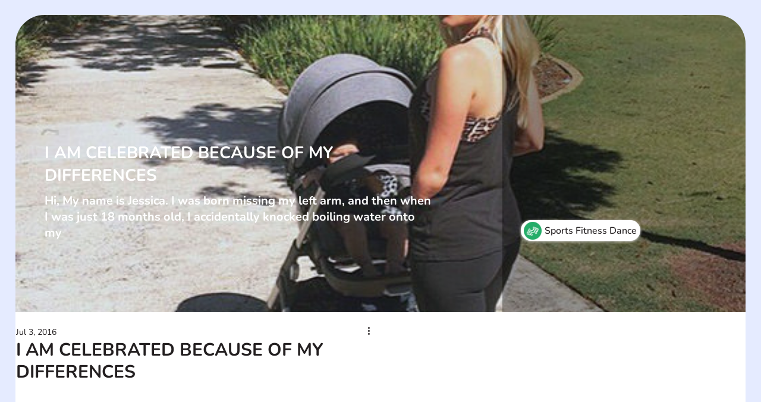

--- FILE ---
content_type: text/css; charset=utf-8
request_url: https://www.yoocanfind.com/_serverless/pro-gallery-css-v4-server/layoutCss?ver=2&id=3-not-scoped&items=6988_3000_1540%7C6743_3000_1540%7C6718_3000_1540%7C6809_3000_1540%7C6716_3000_1540%7C6945_3000_1540%7C6802_3000_1540&container=1397.015625_497.21875_979_720&options=gallerySizeType:px%7CenableInfiniteScroll:true%7CtitlePlacement:SHOW_ON_HOVER%7CgridStyle:1%7CimageMargin:5%7CgalleryLayout:2%7CisVertical:true%7CnumberOfImagesPerRow:3%7CgallerySizePx:300%7CcubeRatio:1%7CcubeType:fill%7CgalleryThumbnailsAlignment:none
body_size: -152
content:
#pro-gallery-3-not-scoped [data-hook="item-container"][data-idx="0"].gallery-item-container{opacity: 1 !important;display: block !important;transition: opacity .2s ease !important;top: 0px !important;left: 0px !important;right: auto !important;height: 162px !important;width: 162px !important;} #pro-gallery-3-not-scoped [data-hook="item-container"][data-idx="0"] .gallery-item-common-info-outer{height: 100% !important;} #pro-gallery-3-not-scoped [data-hook="item-container"][data-idx="0"] .gallery-item-common-info{height: 100% !important;width: 100% !important;} #pro-gallery-3-not-scoped [data-hook="item-container"][data-idx="0"] .gallery-item-wrapper{width: 162px !important;height: 162px !important;margin: 0 !important;} #pro-gallery-3-not-scoped [data-hook="item-container"][data-idx="0"] .gallery-item-content{width: 162px !important;height: 162px !important;margin: 0px 0px !important;opacity: 1 !important;} #pro-gallery-3-not-scoped [data-hook="item-container"][data-idx="0"] .gallery-item-hover{width: 162px !important;height: 162px !important;opacity: 1 !important;} #pro-gallery-3-not-scoped [data-hook="item-container"][data-idx="0"] .item-hover-flex-container{width: 162px !important;height: 162px !important;margin: 0px 0px !important;opacity: 1 !important;} #pro-gallery-3-not-scoped [data-hook="item-container"][data-idx="0"] .gallery-item-wrapper img{width: 100% !important;height: 100% !important;opacity: 1 !important;} #pro-gallery-3-not-scoped [data-hook="item-container"][data-idx="1"].gallery-item-container{opacity: 1 !important;display: block !important;transition: opacity .2s ease !important;top: 0px !important;left: 167px !important;right: auto !important;height: 162px !important;width: 163px !important;} #pro-gallery-3-not-scoped [data-hook="item-container"][data-idx="1"] .gallery-item-common-info-outer{height: 100% !important;} #pro-gallery-3-not-scoped [data-hook="item-container"][data-idx="1"] .gallery-item-common-info{height: 100% !important;width: 100% !important;} #pro-gallery-3-not-scoped [data-hook="item-container"][data-idx="1"] .gallery-item-wrapper{width: 163px !important;height: 162px !important;margin: 0 !important;} #pro-gallery-3-not-scoped [data-hook="item-container"][data-idx="1"] .gallery-item-content{width: 163px !important;height: 162px !important;margin: 0px 0px !important;opacity: 1 !important;} #pro-gallery-3-not-scoped [data-hook="item-container"][data-idx="1"] .gallery-item-hover{width: 163px !important;height: 162px !important;opacity: 1 !important;} #pro-gallery-3-not-scoped [data-hook="item-container"][data-idx="1"] .item-hover-flex-container{width: 163px !important;height: 162px !important;margin: 0px 0px !important;opacity: 1 !important;} #pro-gallery-3-not-scoped [data-hook="item-container"][data-idx="1"] .gallery-item-wrapper img{width: 100% !important;height: 100% !important;opacity: 1 !important;} #pro-gallery-3-not-scoped [data-hook="item-container"][data-idx="2"].gallery-item-container{opacity: 1 !important;display: block !important;transition: opacity .2s ease !important;top: 0px !important;left: 335px !important;right: auto !important;height: 162px !important;width: 162px !important;} #pro-gallery-3-not-scoped [data-hook="item-container"][data-idx="2"] .gallery-item-common-info-outer{height: 100% !important;} #pro-gallery-3-not-scoped [data-hook="item-container"][data-idx="2"] .gallery-item-common-info{height: 100% !important;width: 100% !important;} #pro-gallery-3-not-scoped [data-hook="item-container"][data-idx="2"] .gallery-item-wrapper{width: 162px !important;height: 162px !important;margin: 0 !important;} #pro-gallery-3-not-scoped [data-hook="item-container"][data-idx="2"] .gallery-item-content{width: 162px !important;height: 162px !important;margin: 0px 0px !important;opacity: 1 !important;} #pro-gallery-3-not-scoped [data-hook="item-container"][data-idx="2"] .gallery-item-hover{width: 162px !important;height: 162px !important;opacity: 1 !important;} #pro-gallery-3-not-scoped [data-hook="item-container"][data-idx="2"] .item-hover-flex-container{width: 162px !important;height: 162px !important;margin: 0px 0px !important;opacity: 1 !important;} #pro-gallery-3-not-scoped [data-hook="item-container"][data-idx="2"] .gallery-item-wrapper img{width: 100% !important;height: 100% !important;opacity: 1 !important;} #pro-gallery-3-not-scoped [data-hook="item-container"][data-idx="3"]{display: none !important;} #pro-gallery-3-not-scoped [data-hook="item-container"][data-idx="4"]{display: none !important;} #pro-gallery-3-not-scoped [data-hook="item-container"][data-idx="5"]{display: none !important;} #pro-gallery-3-not-scoped [data-hook="item-container"][data-idx="6"]{display: none !important;} #pro-gallery-3-not-scoped .pro-gallery-prerender{height:496px !important;}#pro-gallery-3-not-scoped {height:496px !important; width:498px !important;}#pro-gallery-3-not-scoped .pro-gallery-margin-container {height:496px !important;}#pro-gallery-3-not-scoped .pro-gallery {height:496px !important; width:498px !important;}#pro-gallery-3-not-scoped .pro-gallery-parent-container {height:496px !important; width:502px !important;}